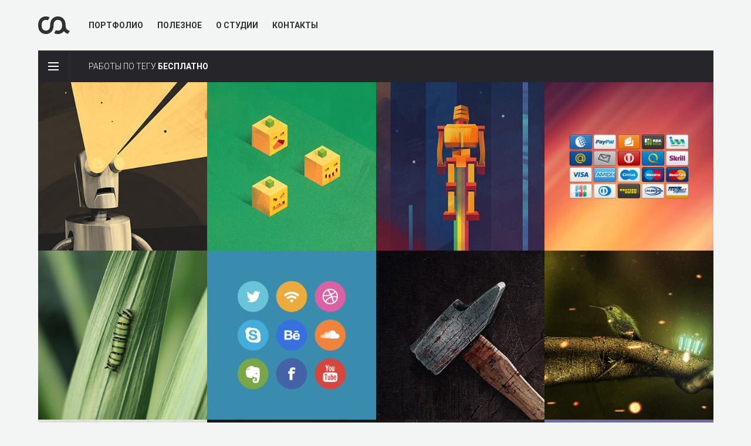

--- FILE ---
content_type: text/html; charset=utf-8
request_url: https://centroarts.com/store?tag=%D0%B1%D0%B5%D1%81%D0%BF%D0%BB%D0%B0%D1%82%D0%BD%D0%BE
body_size: 3007
content:
<!DOCTYPE html>
<html>
<head>
	<meta charset="utf-8" /><base href="/" /><title>Магазин - бесплатно - Centroarts</title><meta name="generator" content="Eleanor CMS 1" /><meta property="og:title" content="Магазин" /><meta property="og:site_name" content="Centroarts" /><meta name="description" content="Студия веб-дизайна Centroarts. Множество реализованных проектов. В том числе: шаблоны, иконки, интерфейсы, различные дизайн элементы." />
<meta property="og:description" content="Студия веб-дизайна Centroarts. Множество реализованных проектов. В том числе: шаблоны, иконки, интерфейсы, различные дизайн элементы." /><link rel="search" type="application/opensearchdescription+xml" title="Centroarts" href="/xml.php?direct=google-search" /><meta property="og:url" content="https://centroarts.com/store?tag=бесплатно" />	<meta name="author" content="Centroarts.com">

	<meta name="HandheldFriendly" content="true">
	<meta name="format-detection" content="telephone=no">
	
	<meta name="viewport" content="initial-scale=1.0, maximum-scale=5.0, width=device-width">
	<meta name="apple-mobile-web-app-capable" content="yes">
	<meta name="apple-mobile-web-app-status-bar-style" content="default">
	
	<meta name="google-site-verification" content="QeT_l55ERVPnnNWHTnHyhEvgJzfLxOyGDiemBJ9SbOM">
	<meta name="yandex-verification" content="18132131fda417e2" />
	<meta name="mailru-domain" content="1dgl7MSXHlVsIoSe" />

	<link rel="icon" type="image/png" sizes="16x16" href="/templates/centroarts/images/f16.png">
	<link rel="icon" type="image/png" sizes="32x32" href="/templates/centroarts/images/f32.png">
	<link rel="icon" type="image/png" sizes="64x64" href="/templates/centroarts/images/f64.png">

	<link rel="apple-touch-icon" href="/templates/centroarts/images/touch-icon-iphone.png">
	<link rel="apple-touch-icon" sizes="76x76" href="/templates/centroarts/images/touch-icon-ipad.png">
	<link rel="apple-touch-icon" sizes="120x120" href="/templates/centroarts/images/touch-icon-iphone-retina.png">
	<link rel="apple-touch-icon" sizes="152x152" href="/templates/centroarts/images/touch-icon-ipad-retina.png">

	<link rel="stylesheet" href="/templates/centroarts/style.css" type="text/css">


</head>
<body>
	<div class="page">
		<header id="header">
			<div class="header">
				<button id="mobile_menu_btn" class="menu_toggle">
					<i></i>
				</button>
								<a class="logo" href="" title="Студия веб-дизайна Centroarts"><b class="icon">Студия веб-дизайна Centroarts</b></a>
								<div class="menu_head">
					<nav class="menu">
						<a href="/works">Портфолио</a>
						<a href="/store">Полезное</a>
						<a href="/about">О студии</a>
						<a href="/contacts">Контакты</a>
					</nav>
				</div>
			</div>
		</header>
				<div class="container">
			<div class="works_bar">
				<button id="works_bar_toggle" class="menu_toggle" title="Выбрать категорию"><i></i></button>
							<div class="works_bar_title">Работы по тегу <h1>бесплатно</h1></div>
				<div class="works_menu_pane">
					<div class="works_menu_list">
						<nav class="works_menu_c" title="Категории">
							<a href="/store" title="Все">Все</a>
							<a href="/store/ui">Интерфейсы</a><a href="/store/wallpapers">Обои</a><a href="/store/icons">Иконки</a><a href="/store/mockups">Макеты</a>
						</nav>
						<nav class="works_menu_y" title="По годам">
							<a href="/store?year=2014-2015">2015–2014</a>
<a href="/store?year=2012-2013">2013–2012</a>
						</nav>
					</div>
				</div>
			</div>
			<div id="works" class="works">
								<div class="teaser">
					<a href="/store/wallpapers/dream_wallpaper">
						<img src="/uploads/ca/previews/centroarts-300.jpg" alt="Мечтаем..." />
						<div class="teaser_info">
							<div class="teaser_info-in">
								<div class="title">Мечтаем...</div>
								<div class="text">Обои</div>
							</div>
						</div>
						<div class="teaser_over"></div>
					</a>
				</div>				<div class="teaser">
					<a href="/store/wallpapers/helloween2015">
						<img src="/uploads/ca/previews/centroarts-295.jpg" alt="Хэллоуин 2015" />
						<div class="teaser_info">
							<div class="teaser_info-in">
								<div class="title">Хэллоуин 2015</div>
								<div class="text">Обои</div>
							</div>
						</div>
						<div class="teaser_over"></div>
					</a>
				</div>				<div class="teaser">
					<a href="/store/wallpapers/wallpaper_start">
						<img src="/uploads/ca/previews/centroarts-269.jpg" alt="Обои" />
						<div class="teaser_info">
							<div class="teaser_info-in">
								<div class="title">Обои</div>
								<div class="text">Новый запуск</div>
							</div>
						</div>
						<div class="teaser_over"></div>
					</a>
				</div>				<div class="teaser">
					<a href="/store/icons/payment-icons-png">
						<img src="/uploads/ca/previews/centroarts-207.jpg" alt="Иконки PNG" />
						<div class="teaser_info">
							<div class="teaser_info-in">
								<div class="title">Иконки PNG</div>
								<div class="text">Платежные системы</div>
							</div>
						</div>
						<div class="teaser_over"></div>
					</a>
				</div>				<div class="teaser">
					<a href="/store/wallpapers/july2012_wallpaper">
						<img src="/uploads/ca/previews/centroarts-204.jpg" alt="Обои" />
						<div class="teaser_info">
							<div class="teaser_info-in">
								<div class="title">Обои</div>
								<div class="text">Летняя тема</div>
							</div>
						</div>
						<div class="teaser_over"></div>
					</a>
				</div>				<div class="teaser">
					<a href="/store/icons/socialicons-psd">
						<img src="/uploads/ca/previews/centroarts-203.png" alt="Иконки PSD" />
						<div class="teaser_info">
							<div class="teaser_info-in">
								<div class="title">Иконки PSD</div>
								<div class="text">12 социальных сервисов</div>
							</div>
						</div>
						<div class="teaser_over"></div>
					</a>
				</div>				<div class="teaser">
					<a href="/store/wallpapers/wallpapers-may">
						<img src="/uploads/ca/previews/centroarts-199.jpg" alt="Обои" />
						<div class="teaser_info">
							<div class="teaser_info-in">
								<div class="title">Обои</div>
								<div class="text">Труд! Май!</div>
							</div>
						</div>
						<div class="teaser_over"></div>
					</a>
				</div>				<div class="teaser">
					<a href="/store/wallpapers/march2012_wallpaper">
						<img src="/uploads/ca/previews/centroarts-182.jpg" alt="Обои" />
						<div class="teaser_info">
							<div class="teaser_info-in">
								<div class="title">Обои</div>
								<div class="text">Мартовская тема</div>
							</div>
						</div>
						<div class="teaser_over"></div>
					</a>
				</div>				<div class="teaser">
					<a href="/store/mockups/iphone4s_psd">
						<img src="/uploads/ca/previews/centroarts-180.jpg" alt="PSD" />
						<div class="teaser_info">
							<div class="teaser_info-in">
								<div class="title">PSD</div>
								<div class="text">Реалистичный iPhone 4S</div>
							</div>
						</div>
						<div class="teaser_over"></div>
					</a>
				</div>				<div class="teaser">
					<a href="/store/ui/radian_progress_psd">
						<img src="/uploads/ca/previews/centroarts-179.jpg" alt="UI PSD" />
						<div class="teaser_info">
							<div class="teaser_info-in">
								<div class="title">UI PSD</div>
								<div class="text">Круглый прогресс</div>
							</div>
						</div>
						<div class="teaser_over"></div>
					</a>
				</div>				<div class="teaser">
					<a href="/store/wallpapers/feb2014_wallpaper">
						<img src="/uploads/ca/previews/centroarts-178.jpg" alt="Обои" />
						<div class="teaser_info">
							<div class="teaser_info-in">
								<div class="title">Обои</div>
								<div class="text">День всех влюбленных</div>
							</div>
						</div>
						<div class="teaser_over"></div>
					</a>
				</div>				<div class="teaser">
					<a href="/store/ui/userlist-ui-psd">
						<img src="/uploads/ca/previews/centroarts-153.jpg" alt="UI PSD" />
						<div class="teaser_info">
							<div class="teaser_info-in">
								<div class="title">UI PSD</div>
								<div class="text">Список пользователей</div>
							</div>
						</div>
						<div class="teaser_over"></div>
					</a>
				</div>				<div class="teaser">
					<a href="/store/ui/circleplayer-ui-psd">
						<img src="/uploads/ca/previews/centroarts-152.jpg" alt="UI PSD" />
						<div class="teaser_info">
							<div class="teaser_info-in">
								<div class="title">UI PSD</div>
								<div class="text">Круглый аудиоплеер</div>
							</div>
						</div>
						<div class="teaser_over"></div>
					</a>
				</div>				<div class="teaser">
					<a href="/store/ui/texteditor-ui-psd">
						<img src="/uploads/ca/previews/centroarts-144.jpg" alt="UI PSD" />
						<div class="teaser_info">
							<div class="teaser_info-in">
								<div class="title">UI PSD</div>
								<div class="text">Текстовый редактор</div>
							</div>
						</div>
						<div class="teaser_over"></div>
					</a>
				</div>				<div class="teaser">
					<a href="/store/ui/slider-ui-psd">
						<img src="/uploads/ca/previews/centroarts-65.jpg" alt="UI PSD" />
						<div class="teaser_info">
							<div class="teaser_info-in">
								<div class="title">UI PSD</div>
								<div class="text">Горизонтальный слайдер</div>
							</div>
						</div>
						<div class="teaser_over"></div>
					</a>
				</div>				<div class="teaser">
					<a href="/store/ui/videoplayer-ui-psd">
						<img src="/uploads/ca/previews/centroarts-133.jpg" alt="PSD" />
						<div class="teaser_info">
							<div class="teaser_info-in">
								<div class="title">PSD</div>
								<div class="text">Интерфейс видеоплеера</div>
							</div>
						</div>
						<div class="teaser_over"></div>
					</a>
				</div>
			</div>
		</div>
				<footer id="footer">
			<div class="copyright">© 2007–2026 <a href="">CENTROARTS</a></div>
			<div class="foot_mail">
				<a class="mail" href="mailto:sale@centroarts.com">sale@centroarts.com</a>
			</div>
			<a class="eleanor" href="https://eleanor-cms.ru" target="blank" rel="nofollow"><span class="icon">Powered by Eleanor CMS</span></a>
		</footer>
	</div>
		<!-- Yandex.Metrika counter --> <script type="text/javascript" > (function(m,e,t,r,i,k,a){m[i]=m[i]||function(){(m[i].a=m[i].a||[]).push(arguments)}; m[i].l=1*new Date();k=e.createElement(t),a=e.getElementsByTagName(t)[0],k.async=1,k.src=r,a.parentNode.insertBefore(k,a)}) (window, document, "script", "https://mc.yandex.ru/metrika/tag.js", "ym"); ym(7745974, "init", { clickmap:true, trackLinks:true, accurateTrackBounce:true }); </script> <noscript><div><img src="https://mc.yandex.ru/watch/7745974" style="position:absolute; left:-9999px;" alt="" /></div></noscript> <!-- /Yandex.Metrika counter -->
<!--

-->
<script src="/templates/centroarts/js/libs.js"></script><script src="/cache/f6a17149ceb748bdbc9fe95de3b89b79.js"></script><script src="/cache/7c0c48eef8175c0d9174d5737f5e0725.js"></script><script src="/cache/e8c3e980c2f2ee240b92534afa7baa15.js"></script></body>
</html>

--- FILE ---
content_type: text/css
request_url: https://centroarts.com/templates/centroarts/style.css
body_size: 10158
content:
/*
	Copyright: © Centroarts 2015
	URI: http://centroarts.com
*/

@import url(https://fonts.googleapis.com/css?family=Roboto:300,700,300italic,700italic&subset=cyrillic);

/* Reset */
html, body, div, span, applet, object, iframe, h1, h2, h3, h4, h5, h6, p, blockquote, pre, a, abbr, acronym, address, big, cite, code, del, dfn, em, img, ins, kbd, q, s, samp, small, strike, strong, sub, sup, tt, var, b, u, i, center, dl, dt, dd, ol, ul, li, fieldset, form, label, legend, table, caption, tbody, tfoot, thead, tr, th, td,article, aside, canvas, details, embed, figure, figcaption, footer, header, hgroup, menu, nav, output, ruby, section, summary, time, mark, audio, video { margin: 0; padding: 0; border: 0; font-size: 100%; font: inherit; vertical-align: baseline } article, aside, details, figcaption, figure, footer, header, hgroup, menu, nav, section { display: block } body { line-height: 1 } ol, ul { list-style: none } blockquote, q { quotes: none } blockquote:before, blockquote:after, q:before, q:after { content: ''; content: none } table { border-collapse: collapse; border-spacing: 0 }
article,aside,details,figcaption,figure,footer,header,hgroup,nav,section,summary { display: block; }

html { overflow-y: scroll; }
body { background-color: #f3f4f4; -webkit-tap-highlight-color: rgba(0,0,0,0); }
body, html { height: 100%; }

body, select, input, textarea, button { font: 300 14px/1.52 "Roboto", Arial, Helvetica, sans-serif; color: #313133; outline: none; }
body {
	-webkit-font-smoothing: subpixel-antialiased !important;
	-webkit-backface-visibility:	hidden;
	-moz-backface-visibility:		hidden;
	-ms-backface-visibility:		hidden;
}
@media screen and (-webkit-min-device-pixel-ratio:0) { 
	html { margin-left: 1px; }
}

a { outline: none; color: #158dd1; text-decoration: none; }
	a:hover { text-decoration: underline; }

	a img { border: 0 none; }
	a > img { vertical-align: bottom; }

h1,h2,h3,h4,h5 { margin: 1em 0 .3em 0; line-height: normal; font-weight: normal; text-rendering: optimizeLegibility; }
	h1 { font-size: 28px; }
	h2 { font-size: 22px; }
	h3 { font-size: 18px; }
	h4 { font-size: 16px; }
	h5 { font-size: 14px; }
	p { margin-bottom: 40px; }

	b, strong { font-weight: 800; }

	.clr { clear: both }
	.clrfix:after { clear: both; content: ""; display: block; height: 0; width: 0; visibility: hidden; }
	.hide { display: none; }
	.left { float: left; }
	.right { float: right; }

	ul { padding-left: 25px; list-style: disc outside; }
	ol { padding-left: 25px; list-style: decimal outside; }

/* Поля ввода */
.field {
	display: inline-block; height: 46px; line-height: 24px; padding: 8px 12px; vertical-align: middle; border-radius: 0;
	width: 200px; background: #fcfcfc; border: 3px solid #e6eaeb; transition: border 0.2s linear 0s;
	-moz-box-sizing: border-box; -webkit-box-sizing: border-box; box-sizing: border-box;
}
	.from-group { margin-bottom: 20px; }
	.from-group > label { display: block; opacity: .6; margin-bottom: .2em; }
	.from-group > .field { display: block; width: 100%; }
	.field:invalid { box-shadow: none; }

	textarea.field { height: auto; resize: vertical; resize: none; }
	.field:focus { border-color: #2a2b2f; }

	input::-moz-placeholder, textarea::-moz-placeholder, input::-webkit-input-placeholder, textarea::-webkit-input-placeholder { opacity: 0.6; }
	textarea { overflow: auto; vertical-align: top; resize: vertical; }
	input:focus { outline: none; }
	button[disabled], input[disabled] { cursor: default; }

	textarea, input[type="text"], input[type="email"] { -webkit-appearance: none; }

/* Кнопки */
.btn, .btn_load { text-transform: uppercase; font-weight: bold; padding: 8px 16px; height: 38px; line-height: 22px; display: inline-block; background-color: #2a2b2f; border-radius: 2px; border: 0 none; color: #fff; text-decoration: none !important; cursor: pointer;
		-moz-box-sizing: border-box; -webkit-box-sizing: border-box; box-sizing: border-box;
		transition: all .2s ease;
		-webkit-transition: all .2s ease;
	}
	a.btn, a.btn_load { line-height: 24px; }
	.btn:hover { opacity: .8; }
	.from-submit .btn, .btn_load { width: 100%; height: 62px; padding: 14px 20px; }
	.btn_load .icon { display: block; margin: 1px auto 0 auto; width: 32px; height: 32px; background-position: -176px -219px;
		-webkit-animation: sun .7s linear infinite;
		animation: sun .7s linear infinite;
	}

	.btn_border { padding: 7px 16px; border: 1px solid #e2e2e2; color: inherit; background-color: #fff; }
	.btn_border:hover { border-color: #c3c3c3; opacity: 1; }

/* Эффекты */
.fade { opacity: 0; -webkit-transition: opacity 0.15s linear; transition: opacity 0.15s linear; }
	.fade.in { opacity: 1; }

	.collapse { display: none; }
	.collapse.in { display: block; }
	.collapsing { position: relative; height: 0; overflow: hidden; -webkit-transition: height 0.35s ease; transition: height 0.35s ease; }

/* Иконки */
.icon, .ico:before, #ca_share .b-share .b-share-icon { border: 0 none; display: inline-block; vertical-align: middle; background-image: url(images/sprite.png);}
	.icon { text-align: left; overflow: hidden; text-indent: -9999px; white-space: nowrap; }
	.ico:before { content: ""; width: 14px; height: 14px; }

	.rbt_loader:after, .rbt_garmon:before, .rbt_garmon:after { display: block; content: ""; background-image: url(images/rbt_sprite.png); }

/* Retina */
@media only screen and (-webkit-min-device-pixel-ratio: 1.5), only screen and (-moz-min-device-pixel-ratio: 1.5), only screen and (-o-min-device-pixel-ratio: 3/2), only screen and (min-device-pixel-ratio: 1.5) {
	.icon, .ico:before, #ca_share .b-share .b-share-icon {
		background-image: url(images/sprite2x.png);
		-webkit-background-size: 410px auto;
		background-size: 410px auto;
	}
	.rbt_loader:after, .rbt_garmon:before, .rbt_garmon:after {
		background-image: url(images/rbt_sprite2x.png);
		-webkit-background-size: 558px auto;
		background-size: 558px auto;
	}
}

	/* Ya.Share */
	#ca_share { float: left; margin-right: 5%; }
	#ca_share .b-share { padding: 0 !important; }
	#ca_share .b-share__handle {
		width: 38px; height: 38px; margin-right: 8px; border-radius: 2px; border: 1px solid #e2e2e2; color: inherit; background-color: #fff;
		-moz-box-sizing: border-box; -webkit-box-sizing: border-box; box-sizing: border-box;
		transition: all .3s ease; -webkit-transition: all .3s ease;
	}
	#ca_share .b-share__handle:hover { border-color: #c3c3c3; }
		#ca_share .b-share .b-share-icon { width: 16px; height: 16px; margin: 5px auto 0 auto; float: none; display: block; }
		#ca_share .b-share-icon_facebook { background-position: -144px -187px; }
		#ca_share .b-share-icon_vkontakte { background-position: -160px -187px; }
		#ca_share .b-share-icon_twitter { background-position: -176px -187px; }
		#ca_share .b-share-icon_gplus { width: 22px !important; background-position: -192px -187px; }

		#ca_share .b-share .b-share__handle:hover .b-share-icon { opacity: 1; }

/* Layout */
.page { max-width: 1400px; height: 100%; padding: 0 5%; margin: 0 auto;
	transition: padding-top ease .6s;
	-webkit-transition: padding-top ease .6s;
}

/* --- Header --- */
#header { height: 28px; padding: 2.5% 0 2.5% 7.5%; font-weight: bold; text-transform: uppercase; position: relative; }
	#header a { color: #313133; text-decoration: none !important; }

/* Logo*/
.logo { position: absolute; left: 0; top: 50%; margin: -15px 0 0 0; }
	.logo .icon { margin: 0; width: 54px; height: 30px; background-position: 0 0; }

/* Menu */
.menu_head { display: inline; }
	.menu { float: left; margin-left: -12px; }
	.menu a { position: relative; float: left; padding: 5px 12px; height: 20px; line-height: 19px; }
	.menu a, .lang > a {
		-webkit-transition: opacity ease .2s; transition: opacity ease .2s; 
	}
	.menu a:hover, .lang > a:hover { opacity: .7; }
	.menu > a.active, .lang > a.active { opacity: .5; cursor: default; }
	.menu > a.active:after, .lang > a.active:after { display: none !important; }

	/* Mobile */
	#mobile_menu_btn { display: none; float: right; border: 0 none; background: none; }

/* Language */
.lang { float: right; margin: -1px -12px 0 0; white-space: nowrap; text-align: right; }
	.lang > a { padding: 5px 12px; height: 20px; line-height: 19px; float: left; }

/* --- Footer --- */
#footer { padding: 2.5% 0; line-height: 22px; height: 22px; }
	#footer:after { content: ""; clear: both; display: block; }
	#footer a { color: inherit; }
	.copyright, .foot_mail { display: inline; }
	.copyright { margin-right: 2%; }

	.eleanor { float: right; width: 20px; height: 20px; padding: 4px; margin-top: -5px; border: 2px solid #313133; border-radius: 16px; overflow: hidden; opacity: .3;
		-webkit-transition: all ease .3s;
		transition: all ease .3s;
	}
	.eleanor:hover { width: 96px; opacity: 1; border-color: #c9c9ca; }
	.eleanor .icon { display: block; width: 96px; height: 20px; background-position: -54px -18px; }

/* --- slider --- */
#main-slider { width: 100%; height: 0; padding-top: 62.5%; overflow: hidden; position: relative; }
.m-slider { left: 0; top: 0; width: 100%; height: 100%; position: absolute; overflow: hidden; color: #fff; list-style: none; padding: 0; margin: 0; }
	.ms-item { position: absolute; left: 0; top: 0; bottom: 0; right: 0; width: 100%; height: 100%; text-align: center; /*background-attachment: fixed;*/ background-repeat: no-repeat; background-position: 50% 50%;
		-webkit-background-size: cover;
		-moz-background-size: cover;
		-o-background-size: cover;
		background-size: cover;
		transition: all ease .8s;
		-webkit-transition: all ease .8s;
	}

	.csstransitions .ms-item { opacity: 0; visibility: hidden; }
	.csstransitions .ms-item.active { opacity: 1; visibility: visible; }

	.ms-item-text { position: absolute; bottom: 0; left: 0; margin: 0 0 7.5% 7.5%; text-align: left; letter-spacing: -0.022em; }
	.ms-item_row1 { font-size: 56px; line-height: 1.1em; }
	.ms-item_row2 { font-weight: 800; font-size: 68px; line-height: 1.1em; }
	.more { position: relative; font-size: 14px; font-weight: 800; padding: 13px 22px; margin-top: 16%; height: 46px; line-height: 20px; border-radius: 2px; overflow: hidden; text-transform: uppercase; text-decoration: none !important; background: #fff; display: inline-block; vertical-align: top; color: #313133;
		-moz-box-sizing: border-box; -webkit-box-sizing: border-box; box-sizing: border-box;
		transition: padding-left ease .6s;
		-webkit-transition: padding-left ease .6s;
	}
	.more:hover { padding-left: 50px; }
	.more.ico:before { width: 18px; height: 14px; background-position: -190px -67px; position: absolute; left: 0; top: 50%; margin-top: -7px; opacity: 0; visibility: hidden;
		transition: all ease .3s;
		-webkit-transition: all ease .3s;
	}
	.more.ico:hover:before { left: 22px; opacity: 1; visibility: visible; }

	/* Slide Select */
	.m-select { position: absolute; z-index: 30; top: 0; left: 7.5%; margin: 7.5% 0 0 -5px; padding: 0; }
	.m-select li { display: inline-block; width: 28px; height: 28px; margin-left: -0.2em; white-space: nowrap; overflow: hidden; text-indent: -9999px; cursor: pointer; position: relative; }
	.m-select li:after { content: ""; position: absolute; left: 50%; top: 50%; margin: -5px 0 0 -5px; width: 6px; height: 6px; border: 2px solid #fff; border-radius: 50%;
		transition: all ease .2s;
		-webkit-transition: all ease .2s;
	}
	.m-select li:hover:after { width: 12px; height: 12px; margin: -8px 0 0 -8px; }
	.m-select li.active { cursor: default; position: relative; }
	.m-select li.active:after { background-color: #fff; margin: -5px 0 0 -5px; width: 6px; height: 6px; border: 2px solid #fff; }

	/* DarkStyle */
	.dark-style .more { color: #fff; background-color: #313133; }
	.dark-style .more.ico:before { background-position: -190px -81px; }
	.dark-style .m-select li.active:after { background-color: #313133; }
	.dark-style .m-select li:after { border-color: #313133; }
	.dark-style .m-slider { color: #313133; }

/* Работы на главной */
#fav-works > .teaser:last-child { display: none; }

/* Общие стили страниц */
.pagebody { background-color: #fff; }
	.pad { padding: 7.5%; }
	.heading { font-size: 34px; margin: -0.2em 0 .5em 0; }
	.text { font-size: 1.15em; }
	.grid_1_2 { float: left; width: 46%; margin-right: 8%; }
	.grid_last { margin-right: 0; }

/* Меню в Работах */
.works_bar { position: relative; width: 100%; color: #cdcdcd; background-color: #26262a; color: #fff; height: 54px; overflow-y: hidden; overflow-x: auto; }
	.works_bar:after { clear: both; display: block; content: ""; }
	.works_bar_title { margin: 0; padding: 16px 0 16px 7.5%; height: 22px; line-height: 22px; font-size: 1em; text-transform: uppercase; }
	.works_bar_title, .works_menu_pane, .menu_toggle {
		transition: all ease .3s;
		-webkit-transition: all ease .3s;
	}
	.works_bar_title * { display: inline; font-size: inherit; font-weight: bold; }

	#works_bar_toggle { position: absolute; left: 0; top: 0; border: 0 solid #303035; border-right-width: 1px; background: none; }
	.menu_toggle { cursor: pointer; position: relative; width: 54px; height: 54px; }
		.menu_toggle * { display: block; cursor: pointer; }
		.menu_toggle i { position: absolute; top: 50%; left: 50%; margin: -1px 0 0 -9px; }
		#works_bar_toggle i, #works_bar_toggle i:before, #works_bar_toggle i:after { background-color: #fff; }
		.menu_toggle i, .menu_toggle i:before, .menu_toggle i:after { display: block; width: 18px; height: 2px; background-color: #26262a;
			transition: all ease .4s;
			-webkit-transition: all ease .4s;
		}
		.menu_toggle i:before, .menu_toggle i:after { content: ""; position: absolute; left: 0; }
		.menu_toggle i:before { top: 0; margin-top: -6px; }
		.menu_toggle i:after { top: 100%; margin-top: 4px; }

		.menu_toggle:hover i { margin-left: -15px; }
		.menu_toggle:hover i:before, .menu_toggle:hover i:after { margin-left: 6px; opacity: .6; }

		.works_menu_open #works_bar_toggle, .mobile_menu_open #mobile_menu_btn { z-index: 2; }
		.works_menu_open .works_bar_all { width: 0; opacity: 0; visibility: hidden; }
		.works_menu_open #works_bar_toggle i, .mobile_menu_open #mobile_menu_btn i { margin-left: -9px !important; background: rgba(0,0,0,0) !important; }
		.works_menu_open #works_bar_toggle i:before, .works_menu_open #works_bar_toggle i:after,
		.mobile_menu_open #mobile_menu_btn i:before, .mobile_menu_open #mobile_menu_btn i:after { top: 0; margin: 0; }
		.works_menu_open #works_bar_toggle i:before, .mobile_menu_open #mobile_menu_btn i:before {
			-moz-transform: rotate(45deg);
			-ms-transform: rotate(45deg);
			-webkit-transform: rotate(45deg);
			-o-transform: rotate(45deg);
			transform: rotate(45deg);
		}
		.works_menu_open #works_bar_toggle i:after, .mobile_menu_open #mobile_menu_btn i:after {
			-moz-transform: rotate(-45deg);
			-ms-transform: rotate(-45deg);
			-webkit-transform: rotate(-45deg);
			-o-transform: rotate(-45deg);
			transform: rotate(-45deg);
		}
	

	/* Панель меню в работах */
	.works_menu_pane { height: 54px; margin-left: 7.5%; }
		.works_menu_open .works_bar_title { margin-top: -54px; }

		.works_menu_list { margin-left: -10px; }
		.works_menu_list > nav, .works_menu_list, .works_menu_list > nav > a { float: left; }
		.works_menu_list > nav > a { line-height: 22px; padding: 16px 10px; text-decoration: none; color: #fff; opacity: .6; }
		.works_menu_list > nav > a.active, .works_menu_list > nav > a:hover { opacity: 1; }

		.works_menu_c { font-weight: bold; }
		.works_menu_y { margin-left: 1.4em; }

/* --- Работы --- */
.works.nav_active { margin-top: 40px; }
.works { background-color: #fff; position: relative; z-index: 2;
	transition: padding-bottom ease .2s;
	-webkit-transition: padding-bottom ease .2s;
}

/* Подгрузка работ */
.works_loadmore { padding-bottom: 80px; }
	.loading-spinner { display: none; position: absolute; left: 0; bottom: 0; width: 100%; height: 80px; overflow: hidden; text-align: center;
		transition: all ease .2s;
		-webkit-transition: all ease .2s;
	}
	.loading-spinner > .icon { opacity: 0; visibility: hidden; display: block; margin: 40px auto 0 auto; width: 32px; height: 32px; background-position: -144px -219px;
		transition: all ease .2s;
		-webkit-transition: all ease .2s;
		-webkit-animation: sun .7s linear infinite;
		animation: sun .7s linear infinite;
	}
	.works_loadmore .loading-spinner { display: block; }
	.works_loadmore .loading-spinner > .icon { opacity: 1; visibility: visible; margin: 24px auto 0 auto; }
	@-webkit-keyframes sun {
		from { -webkit-transform: rotate(0deg); }
		to { -webkit-transform: rotate(360deg); }
	}
	@keyframes sun {
		from { transform: rotate(0deg); }
		to { transform: rotate(360deg); }
	}

/* Основной Загрузчик */
.load { overflow: hidden; }
.load .page { padding-top: 20%; }
.load .ca_load_overlay { z-index: 9999; opacity: 1; visibility: visible; }
.ca_load_overlay {
		overflow: hidden; z-index: -9999;
		position: fixed; left: 0; top: 0;
		width: 100%; background-color: #fff;
		margin-top: -100%; height: 0;
		transition: all ease 1.2s;
		-webkit-transition: all ease 1.2s;
	}
	
	.ca_load { opacity: 0; position: absolute; left: 50%; top: 50%; width: 203px; height: 99px; margin: -50px 0 0 -102px;
		transition: all ease .6s .1s;
		-webkit-transition: all ease .6s .1s;
	}
	.load .ca_load { opacity: 1; }
	.path {
		animation: dash 4s infinite;
		-webkit-animation: dash 4s infinite;
	}
	@keyframes dash { 50% { stroke-dashoffset: 0; } }
	@-webkit-keyframes dash { 50% { stroke-dashoffset: 0; } }

	.load .ca_load_overlay {
		margin-top: 0; height: 100%;
	}

	.ca_loader { display: none; }
	.no-smil .ca_load svg { display: none; }
	.no-smil .ca_loader { display: block; }

	.ca_loader { background: #e8e8e8; width: 180px; height: 8px; overflow: hidden; margin: 46px auto 0 auto; }
	.ca_loader:before, .ca_loader:after {
		-webkit-animation: load1 1.5s infinite ease-in-out;
		animation: load1 1.5s infinite ease-in-out;
	}
	.ca_loader:before,
	.ca_loader:after { background-color: #1f1f1f; position: absolute; top: 0; content: ''; width: 40%; height: 8px; }
	.ca_loader:before { background-color: #7d7d7d; -webkit-animation-delay: -0.32s; animation-delay: -0.32s; }
	.ca_loader {
		position: relative;
		-webkit-transform: translateZ(0);
		transform: translateZ(0);
		-webkit-animation-delay: -0.16s;
		animation-delay: -0.16s;
	}
	@-webkit-keyframes load1 {
		0%,
		80%,
		100% {
			margin-left: -20%;
		}
		40% {
			margin-left: 80%;
			width: 60%;
		}
	}
	@keyframes load1 {
		0%,
		80%,
		100% {
			margin-left: -20%;
		}
		40% {
			margin-left: 80%;
			width: 60%;
		}
	}

	.ca_load_overlay.__rbt .ca_load { width: 120px; height: 137px; margin: -69px 0 0 -60px; }
	.rbt_loader { position: relative; text-align: center; }
	.rbt_loader:after { background-position: 0 0; margin: 0 auto; width: 98px; height: 137px; }
		.bot1 .rbt_loader:after { background-position: 0 0; }
		.bot2 .rbt_loader:after { background-position: -98px 0; }
		.bot3 .rbt_loader:after { background-position: -196px 0; }
		.bot4 .rbt_loader:after { background-position: -294px 0; }
		.bot5 .rbt_loader:after { background-position: -392px 0; }
		.bot6 .rbt_loader:after { background-position: 0 -137px; }
		.bot7 .rbt_loader:after { background-position: -98px -137px; }
		.bot8 .rbt_loader:after { background-position: -196px -137px; }
		.bot9 .rbt_loader:after { background-position: -294px -137px; }
		.bot10 .rbt_loader:after { background-position: -392px -137px; }
		.rbt_garmon { position: absolute; top: 0; left: 50%; height: 42px; width: 52px; padding: 0 34px; margin: 49px 0 0 -60px;
			-webkit-animation: garmon .7s ease infinite;
			animation: garmon .7s ease infinite;
		}
		@-webkit-keyframes garmon {
			0% { margin-left: -60px; width: 52px; }
			50% { margin-left: -43px; width: 18px; }
			100% { margin-left: -60px; width: 52px; }
		}
		@keyframes garmon {
			0% { margin-left: -60px; width: 52px; }
			50% { margin-left: -43px; width: 18px; }
			100% { margin-left: -60px; width: 52px; }
		}
		.rbt_garmon:before, .rbt_garmon:after { width: 34px; height: 42px; position: absolute; top: 0; }
		.rbt_garmon:before { right: 0; background-position: -524px 0; }
		.rbt_garmon:after { left: 0; background-position: -490px 0; }

		.garmon { margin-left: -2px; }
		.garmon > i { float: left; width: 20%; height: 42px; }
		.garmon > i:first-child:after { display: none; }
		.garmon > i:after { content: ""; display: block; height: 38px; width: 2px; margin-top: 2px; background-color: #313133; }


.works:after { clear: both; display: block; content: ""; }
	.fav-works-col, .fav-work-big { float: left; width: 50%; }
	.fav-works-col .teaser { width: 50%; padding-bottom: 50%; }
	.fav-work-big .teaser { width: 100%; padding-bottom: 100%; }

	.teaser { width: 25%; height: 0; padding-bottom: 25%; float: left; position: relative; overflow: hidden; text-align: center; }
	.teaser > a, .teaser > .teaser_in { position: absolute; top: 0; left: 0; width: 100%; height: 100%; color: #fff; }
	.teaser > a * { cursor: pointer; }
	.teaser > a > img, .teaser > .teaser_in > img { display: block; width: 100%; position: absolute; top: 50%; margin-top: -50%; }
	.teaser_over { position: absolute; left: 0; top: 0; width: 100%; height: 100%; z-index: 1; background-color: #000; opacity: 0; visibility: hidden;
		transition: all ease .5s;
		-webkit-transition: all ease .5s;
	}
	
	.teaser_info { position: absolute; top: 90%; left: 10%; width: 80%; height: 140px; z-index: 2; margin-top: -70px; display: table; opacity: 0; visibility: hidden;
		transition: all ease .6s;
		-webkit-transition: all ease .6s;
	}
	.teaser_info-in { display: table-cell; vertical-align: middle; }
	.teaser_info .title { font-size: 26px; display: block; margin: 0 20px; opacity: 0;
		transition: opacity .6s ease .1s;
		-webkit-transition: opacity .6s ease .1s;
	}
	.teaser_info .text { display: block; margin: 0 20px; opacity: 0;
		transition: opacity .7s ease .4s;
		-webkit-transition: opacity .7s ease .4s;
	}

	.teaser > a:hover .teaser_over { opacity: .8; visibility: visible; }
	.teaser > a:hover .teaser_info { opacity: 1; visibility: visible; top: 50%; }
	.teaser > a:hover .teaser_info .title, .teaser > a:hover .teaser_info .text { opacity: 1; }

	.teaser-more > a { color: inherit; background-color: #fff; }
	.teaser-more .teaser_info { top: 50%; opacity: 1; visibility: visible; }
	.teaser-more .teaser_info .title { opacity: 1; font-size: 42px; margin-bottom: 20px; }
	.teaser-more > a:hover { background-color: #444; color: #fff; }
	.teaser-more > a:hover .btn { border-color: #fff; }
	.teaser-more > a .btn, .teaser-more > a {
		transition: all .5s ease .1s;
		-webkit-transition: all .5s ease .1s;
	}

/* --- О нас --- */
.head_about { position: relative; overflow: hidden;
	background-color: #828e99;
	background: -webkit-linear-gradient(left, #828e99 0%, #aab3bc 100%); 
	background: -moz-linear-gradient(left, #828e99 0%, #aab3bc 100%); 
	background: -ms-linear-gradient(left, #828e99 0%, #aab3bc 100%); 
	background: -o-linear-gradient(left, #828e99 0%, #aab3bc 100%);
	background: linear-gradient(left, #828e99 0%, #aab3bc 100%);
}
	.head_about > img { position: absolute; right: 0; top: 50%; margin: -40% -22% 0 0; width: 68%; }
	.head_about .cont { position: relative; z-index: 1; width: 50%; color: #fff; }
	.head_about .cont a { color: inherit; }
	.head_about .cont .title { font-size: 34px; line-height: 1.35em; margin: 0 0 .6em 0; }
	.head_about .cont .text { font-size: 20px; }
	.head_about .cont .text_copy { opacity: .6; margin: 2em 0 0 0; }

	/* Услуги */
	.row_cat { background-color: #fff; display: table; }
	.row_cat_info, .row_cat_works { width: 50%; display: table-cell; vertical-align: top; position: relative; }
	.row_cat_info { vertical-align: middle; }
	.row_cat_works .teaser { width: 33.33333333333333%; height: 0; padding-bottom: 33.33333333333333%; float: left; position: relative; overflow: hidden; text-align: center; }
	.row_cat_works .overlay { position: absolute; left: 0; top: 0; bottom: 0; width: 100%; opacity: 0; visibility: hidden;
		transition: all .6s ease;
		-webkit-transition: all .6s ease;
	}
	.row_cat_works .overlay:after { content: ""; background-color: #95a0aa; display: block; width: 100%; height: 100%; opacity: 0.8; }
	.row_cat_works .overlay .icon { position: absolute; left: 50%; top: 50%; z-index: 1; margin: 53px 0 0 -32px; width: 62px; height: 106px; background-position: 0 -187px; 
		transition: all .3s ease;
		-webkit-transition: all .3s ease;
	}
	
	.row_cat_info > .cont { padding: 16%; }
	.row_cat_info > .cont > .title { font-size: 32px; margin: 0; letter-spacing: -.04em; line-height: 1em; margin-bottom: .8em; }
	.row_cat_info > .cont > .title > span { color: #8b8c90; font-size: 32px; }
	.row_cat_info > .cont > .title > * { font-weight: bold; display: block; }
	.row_cat_info > .cont > .text { margin: 0; font-size: 1.15em; }

	.row_cat_works:hover .overlay { opacity: 1; visibility: visible; }
	.row_cat_works:hover .overlay .icon { opacity: 1; visibility: visible; margin-top: -53px; }
	#row_cat_thm .row_cat_works .overlay:after { background-color: #fcbf4b; }
	#row_cat_ui .row_cat_works .overlay:after { background-color: #e04a54; }
	#row_cat_bb .row_cat_works .overlay:after { background-color: #d35d8a; }
	#row_cat_gui .row_cat_works .overlay:after { background-color: #5bc4d4; }

	@media (max-width: 1423px) {
		.row_cat_works .teaser { width: 50%; height: 0; padding-bottom: 50%; }
		.row_cat_works_in { width: 100%; padding-top: 100%; overflow: hidden; position: relative; }
		.row_cat_works_in_box { position: absolute; left: 0; top: 0; width: 100%; height: 100%; overflow: hidden; }
		.row_cat_info > .cont > .title > span { font-size: 30px; }
	}

/* --- Контакты --- */
.contacts { border-bottom: 1px solid #e1e1e1; }

	/* Телефон и e-mail */
	.big_contacts { list-style: none; margin: 14% 0 0 0; padding: 0; font-size: 50px; font-weight: bold; letter-spacing: -0.02em; }
	.big_contacts a { color: inherit; text-decoration: none !important; }
	.telegram { position: relative; font-size: 32px; white-space: nowrap; }
	.telegram a::after { content: ""; position: absolute; left: 0; top: 0; bottom: 0; width: 100%; }
	@media (max-width: 1235px) {
		.big_contacts { font-size: 40px; }
		.telegram { font-size: 24px; }
	}
	@media (max-width: 1120px) {
		.big_contacts { margin: 10% 0 0 0; }
	}

	.faq_list { list-style: none; padding: 0; margin-bottom: 0; }
	.faq_list li > h5 { font-size: 18px; font-weight: bold; margin: 0 0 .8em 0; }
	.faq_list li:last-child > .text { margin-bottom: 0; }

	/* Мы в соц.сетях */
	.ca_social { display: block; cursor: default; margin-top: 2em; }
	.ca_social:after { content: ""; clear: both; display: block; }
	.ca_social a { margin-right: 4px; width: 18px; height: 18px; padding: 12px; float: left; border-radius: 2px; background-color: #f4f4f5; }
	.ca_social a:hover { background-color: #313133; }

	.ca_social a > .icon { display: block; width: 18px; height: 18px; }

	.ca_db .icon { background-position: -70px 0; }
	.ca_tw .icon { background-position: -88px 0; }
	.ca_vk .icon { background-position: -106px 0; }
	.ca_fb .icon { background-position: -124px 0; }
	.ca_in .icon { background-position: -142px 0; }
	.ca_db:hover .icon { background-position: -70px -251px; }
	.ca_tw:hover .icon { background-position: -88px -251px; }
	.ca_vk:hover .icon { background-position: -106px -251px; }
	.ca_fb:hover .icon { background-position: -124px -251px; }
	.ca_in:hover .icon { background-position: -142px -251px; }

/* Сообщение об отправке */
.fb_send { overflow: hidden; }
.fb_send .page { padding-top: 20%; }
.fb_send .feedback_msg { z-index: 9999; opacity: 1; visibility: visible; margin-top: 0; height: 100%; }
.feedback_msg {
	transition: all ease .6s;
	-webkit-transition: all ease .6s;
}
.feedback_msg { color: #fff; z-index: -9999; position: fixed; left: 0; top: 0; width: 100%; height: 0; margin-top: -100%; overflow: hidden; }
	.feedback_msg:after { z-index: -1; content: ""; display: block; position: absolute; left: 0; top: 0; width: 100%; height: 100%; background-color: #df722a; }
	.feedback_msg_statusok:after { background-color: #2cbc7a; }
	.feedback_msg a { color: #fff; }

	.feedback_msg_statusok .feedback_msg_bad, .feedback_msg_good { display: none; }
	.feedback_msg_statusok .feedback_msg_anim, .feedback_msg_statusok .feedback_msg_good { display: block; } 

	.feedback_msg .close { cursor: pointer; position: absolute; right: 0; top: 0; border: 0 none; background: none; width: 88px; height: 88px; margin: 2%; }
	.feedback_msg .close:hover { opacity: .8; }
	.feedback_msg .close > .icon { width: 48px; height: 48px; background-position: -160px 0; }

	.feedback_msg_wrp { display: table; position: absolute; left: 50%; top: 0; width: 60%; height: 100%; margin-left: -30%; }
	.feedback_msg_wrpin { display: table-cell; vertical-align: middle; text-align: center; }
	.feedback_msg_wrpin b { display: block; font-size: 68px; letter-spacing: -0.02em; max-width: 500px; margin: 0 auto; }
	.feedback_msg_wrpin p { display: block; font-size: 22px; max-width: 500px; margin: 0 auto; }

	.fb_load .feedback_msg_good, .fb_send .feedback_msg_good {
		transition: all .8s ease-in-out 1.4s;
		-webkit-transition: all .8s ease-in-out 1.4s;
	}
	.fb_load .feedback_msg_anim:after, .fb_send .feedback_msg_anim:after {
		transition: all .3s ease-in-out 1.3s;
		-webkit-transition: all .3s ease-in-out 1.3s;
	}
	.fb_load .feedback_msg_anim > .icon, .fb_send .feedback_msg_anim > .icon {
		transition: all 1s ease-in-out .6s, opacity .5s ease-in-out .2s;
		-webkit-transition: all 1s ease-in-out .6s, opacity .5s ease-in-out .2s;
	}

	.feedback_msg_good { opacity: 0; visibility: hidden; margin-top: 20%; }

	.feedback_msg_anim { display: none; width: 194px; height: 284px; position: absolute; left: 50%; top: 50%; margin: -276px 0 0 -97px; overflow: hidden; }
	.feedback_msg_anim:after { content: ""; position: absolute; left: 0; bottom: 0; background-color: #fff; height: 8px; width: 100%; opacity: 1; }
	.feedback_msg_anim > .icon { position: absolute; left: 50%; top: 0; margin: 0 0 0 -42px; width: 84px; height: 192px; opacity: 0; background-position: -326px 0; }

	.fb_send .feedback_msg_anim > .icon { margin-top: 284px; opacity: 1; }
	.fb_send .feedback_msg_anim:after { width: 0; left: 50%; }
	.fb_send .feedback_msg_good { opacity: 1; visibility: visible; margin-top: 0; }

	/* Заголовок между блоками */
	.sep_title { font-size: 22px; height: 28px; line-height: 28px; padding: 2.5% 7.5%; margin: 0; font-weight: bold; text-transform: uppercase; text-align: left; position: relative; }
	
	@media (max-width: 1060px) {
		.sep_title { font-size: 18px; }
	}

	.sep_title .icon { opacity: .3; margin: -2px 15px 0 0; }
		@media screen and (min-width: 768px) {
			.sep_title .icon { position: absolute; left: 0; top: 50%; margin: -16px 0 0 0; opacity: .3; }
		}
		.i_rel { width: 33px; height: 31px; background-position: -208px -67px; }
		.i_viewed { width: 32px; height: 32px; background-position: -208px -35px; }

/* Просмотр работы */
.work_content { background-color: #fff; overflow: hidden; width: 100%; }
	.work_dark { background-color: #1a1a1a; }
	.work_dark .work_media { color: #fff; }
	
	.work_title { padding: 7.5% 26% 7.5% 7.5%; position: relative; z-index: 1; }
	.work_title > .title { margin: -0.2em 0 0 0; font-size: 34px; }
	.work_title:after { content: ""; display: block; clear: both; }
	.work_dark .work_title { color: #fff; }

	.prev_next { margin: 7.5% -15px 0 0; position: absolute; right: 7.5%; top: 0; }
	.prev_next > a { float: left; width: 71px; height: 54px; text-indent: -9999px; position: relative; overflow: hidden; white-space: nowrap; }
	.prev_next > a.ico:before { width: 38px; height: 32px; position: absolute; left: 0; top: 0; margin: 11px 0 0 15px; opacity: 0.6;
		transition: all .3s ease;
		-webkit-transition: all .3s ease;
	}
	.prev:before { background-position: -62px -219px; }
	.next:before { background-position: -106px -219px; }
	.work_dark .prev:before { background-position: -62px -187px; }
	.work_dark .next:before { background-position: -106px -187px; }

	.prev_next > a.prev:hover:before { margin-left: 5px; opacity: 1; }
	.prev_next > a.next:hover:before { margin-left: 25px; opacity: 1; }

	/* Хлебные крошки */
	.breadcrumbs { margin-top: .3em; }
	.breadcrumbs > .item { display: inline; }
	.breadcrumbs > .item a { color: inherit; }
	.breadcrumbs > .item span { opacity: .6; }
	.breadcrumbs > .item:before { content: "/"; opacity: .4; margin: 0 .5em 0 .2em; }
	.breadcrumbs > .item:first-child:before { display: none; }

	/* Изображения работы */
	.work_bg { background-position: 50% 0; background-repeat: repeat-x;
		-webkit-background-size: auto 100%;
		background-size: auto 100%;
	}

	.work_img { padding: 0; display: block; margin: 0 auto; text-align: center; }
	.work_img > img { max-width: 100%; vertical-align: top; }

/* Описание к работе */
.work_description { background-color: #fff; position: relative; color: #313133; }
	.work_text { padding: 0 30% 0 10%; position: relative; }
	.work_text:after { content: ""; display: block; clear: both; }
	.work_text > .year { position: absolute; left: 0; font-weight: bold; font-size: 26px; line-height: 1em; }
		.year a { color: inherit; opacity: .8; text-decoration: none !important; }
		.year a:hover { opacity: 1; }
	
	.work_text > .text { font-size: 1.2em; float: left; width: 100%; }
	.work_text > .text a { color: inherit; }
	.work_info_text { font-size: .9em; opacity: .6; margin-top: 3%; }
		.work_info_text > a { color: inherit; }
		.work_info_text.ico { padding-left: 35px; position: relative; }
		.work_info_text.ico:before { float: left; position: absolute; margin: .2em 0 0 -35px; width: 20px; height: 20px; background-position: -90px -60px; }

	@media (min-width: 921px) {
		.work_text > .tags { position: absolute; right: 0; top: 0; bottom: 0; width: 22%; overflow: hidden; list-style: none; padding: 0; }
		.work_text > .tags:after { content: ""; position: absolute; left: 0; bottom: 0; width: 100%; height: 50px; 
			background: -webkit-linear-gradient(top, rgba(255,255,255,0) 0%, #fff 100%); 
			background: linear-gradient(top, rgba(255,255,255,0) 0%, #fff 100%);
			background: -moz-linear-gradient(top, rgba(255,255,255,0) 0%, #fff 100%);
		}
	}
		.tags a { color: inherit; opacity: .6; }
		.tags a:hover { opacity: 1; }

	/* Sticky */
	.work_foot_pane { margin-top: 5%; }
	@media screen and (min-width: 768px) {
		.work_foot_pane { height: 38px; }
		.work_foot_pane.fixed .work_foot_pane_in { position: fixed; left: 0; bottom: 0; width: 100%; z-index: 3; margin-top: 0; }
		.work_foot_pane.fixed .work_foot_wrap { margin: 0 auto; max-width: 1400px; padding: 0 5%; }
		.work_foot_pane.fixed .work_foot_wrap .work_foot_line { padding: 0 7.5%; background-color: #fff; box-shadow: 0 -1px 0 0 rgba(0,0,0,0.1); }
		.work_foot_pane.fixed .work_foot .btn_border, .work_foot_pane.fixed #ca_share .b-share__handle { border-color: transparent; border-radius: 0; opacity: 1; }
		.work_foot_pane.fixed .work_foot .btn_border:hover, .work_foot_pane.fixed #ca_share .b-share__handle:hover { opacity: .6; }
		.work_foot_pane.fixed .download .btn, .work_foot_pane.fixed .client .btn { border-radius: 0; }
		.work_foot_pane.fixed .client .btn { border-color: transparent; }
	}
	.work_foot { padding: 0 30% 0 10%; position: relative; }
	.work_foot:after { content: ""; display: block; clear: both; }
	.work_foot > #upper { position: absolute; left: 0; width: 38px; padding: 0; }
		#upper .icon { width: 14px; height: 18px; background-position: -241px -67px; margin-top: -2px; }

	.work_foot .client, .work_foot .edit, .work_foot .download { float: left; margin-right: 8px; }
		.client .i_siteview { margin: -4px 6px 0 0; }
		.download .i_download { margin: -6px 6px 0 0; }

	.work_designed_by { position: absolute; right: 0; width: 22%; }
	.work_designed_by > a { display: inline-block; padding: 8px 0; color: inherit; opacity: .5; }
	.work_designed_by > a:hover { opacity: .8; }

	.i_siteview { width: 18px; height: 14px; background-position: -297px -67px; }
	.i_download { width: 14px; height: 18px; background-position: -269px -67px; }

/* Вплывающее окно */
.modal-open { overflow: visible; }
	.modal { display: none; overflow: auto; position: fixed; top: 0; right: 0; bottom: 0; left: 0; z-index: 5551; }
	.modal.fade .modal-dialog {
		-webkit-transform: translate(0, -25%);
		transform: translate(0, -25%);
		-webkit-transition: -webkit-transform 0.3s ease-out;
		transition: transform 0.3s ease-out;
	}
	.modal.in .modal-dialog { -webkit-transform: translate(0, 0); -ms-transform: translate(0, 0); transform: translate(0, 0); }
	.modal-dialog { position: relative; z-index: 1050; max-width: 852px; margin: 0 auto; padding: 10%; }
	.modal-content {
		position: relative; background-color: #fff; border: 1px solid #999; border: 1px solid rgba(0,0,0,0.2); text-align: left;
		background-clip: padding-box; outline: none;
		-webkit-box-shadow: 0 5px 25px rgba(0,0,0, 0.2);
		box-shadow: 0 5px 25px rgba(0,0,0,0.2);
	}
	.modal-backdrop { position: fixed; top: 0; right: 0; bottom: 0; left: 0; z-index: 5550; background-color: #e8e8e8; }
	.modal-backdrop.fade { opacity: 0; filter: alpha(opacity=0); }
	.modal-backdrop.in { opacity: 0.7; filter: alpha(opacity=70); }

	.modal-dialog .close { position: absolute; right: 0; top: 0; z-index: 1; }

	.close { width: 48px; height: 48px; padding: 0; background: none; border-width: 0; }
	.close, .close * { cursor: pointer; }
	.close .icon { width: 16px; height: 16px; background-position: 0 -75px; margin: 16px auto; display: block; }

	/* Всплывающее окно "Подписки" */
	.ca_social_head { background-color: #2a2b2f; color: #fff; padding: 8% 8% 6% 8%; text-align: center; overflow: hidden; }
	.ca_social_head > p { font-size: 1.4em; max-width: 60%; margin: 0 auto; }

	.ca_social_big { text-align: center; margin-top: 5%; }
		.ca_social_big a { display: inline-block; margin-left: -.3em; padding: 5%; position: relative; }
		.ca_social_big a > .icon { width: 32px; height: 32px; position: relative; z-index: 1; }
		.ca_social_big a:after { content: ""; display: block; position: absolute; left: 0; top: 0; margin-top: 200px; width: 100%; height: 200px;
			transition: all .15s ease; -webkit-transition: all .15s ease;
		}
		.ca_social_big a:hover:after { margin-top: 0; }
		.ca_db_big > .icon { background-position: 0 -129px; }
		.ca_tw_big > .icon { background-position: -32px -129px; }
		.ca_vk_big > .icon { background-position: -64px -129px; }
		.ca_fb_big > .icon { background-position: -96px -129px; }
		.ca_in_big > .icon { background-position: -128px -129px; }

		a.ca_db_big:hover:after { background-color: #ea4c89; }
		a.ca_tw_big:hover:after { background-color: #55acee; }
		a.ca_vk_big:hover:after { background-color: #5986b8; }
		a.ca_fb_big:hover:after { background-color: #3a589e; }
		a.ca_in_big:hover:after { background-color: #6498c1; }

		.modal-foot_link a { display: block; padding: 8% 8%; color: inherit; position: relative; text-align: center; font-weight: bold; text-transform: uppercase; font-size: 1.8em; text-decoration: none !important; }
		.i_download_big { width: 28px; height: 36px; background-position: -62px -60px; margin: -.4em .5em 0 0; }
		.i_siteview_big { width: 36px; height: 28px; background-position: -26px -60px; margin: -.25em .5em 0 0; }

/* Серый фон */
.greybg { background: #26262a; color: #fff; }
	.greybg a { color: inherit; }

@media screen and (max-width: 1060px) {
	.page, .work_foot_pane.fixed .work_foot_wrap { padding: 0 30px; }
	.logo { margin-top: -12px; }
	.logo .icon { background-position: 0 -91px; width: 34px; height: 19px; }
	.text, .work_text > .text, .row_cat_info > .cont > .text { font-size: 1.05em; }
	.work_title > .title, .row_cat_info > .cont > .title { font-size: 26px; }
	.work_text, .work_foot { padding-left: 13%; }
	#works_bar_toggle { border-right-width: 0; }
	.teaser_info .title { font-size: 18px; }
	.teaser_info .text { font-size: .95em; }
	.heading, .head_about .cont .title { font-size: 28px; }
	.head_about .cont .text { font-size: 1.2em; }
	.ms-item_row1 { font-size: 36px; }
	.ms-item_row2 { font-size: 48px; }
}

@media screen and (max-width: 920px) {
	.page, .work_foot_pane.fixed .work_foot_wrap { padding: 0 20px; }
	.big_contacts { font-size: 32px; }
	.telegram { font-size: 18px; }
	.work_text, .work_foot { padding-right: 0; }
	.work_designed_by { display: none; }
	.work_text > .text { float: none; }
	.tags { list-style: none; padding: 0; margin: 5% 0 0 0; opacity: .6; font-size: .9em; }
	.tags > li { display: inline; }
	.tags > li a { opacity: 1; }
	.tags > li:before { content: ", "; }
	.tags > li:first-child:before { display: none; }
	#works_bar_toggle {
		background: -webkit-linear-gradient(left, #26262a 30%, rgba(38,38,42,0) 100%); 
		background: -moz-linear-gradient(left, #26262a 30%, rgba(38,38,42,0) 100%); 
		background: -ms-linear-gradient(left, #26262a 30%, rgba(38,38,42,0) 100%); 
		background: -o-linear-gradient(left, #26262a 30%, rgba(38,38,42,0) 100%);
		background: linear-gradient(left, #26262a 30%, rgba(38,38,42,0) 100%);
	}
		.works_menu_pane { margin-left: 0; overflow: hidden; overflow-x: auto; -webkit-overflow-scrolling: touch; }
		.works_menu_list { margin-left: 7.5%; margin-right: 10px; white-space: nowrap; }
		.works_menu_list > nav { margin-left: -10px; }
		.works_menu_list > nav, .works_menu_list, .works_menu_list > nav > a { float: none; display: inline-block; }
}

@media screen and (min-width: 560px) and (max-width: 920px) {
	.teaser { width: 33.33333333333333%; padding-bottom: 33.33333333333333%; }
	#fav-works > .teaser:last-child { display: block; }
	#rel-works > .teaser:last-child { display: none; }
}
@media only screen and (max-device-width: 480px) {
	body { -webkit-text-size-adjust: 100%; }               
}

@media screen and (max-width: 767px) {
	html, body { height: 100%; }
	body { background: #26262a; } 
	.page { padding: 0; height: 100%; min-width: 320px; }
	.work_foot_pane.fixed .work_foot_wrap { padding: 0; }
	
	#header { background: #fff; height: 54px; padding: 0; position: static; }
		.logo { position: relative; float: left; height: 54px; padding: 0 20px; margin: 0; }
		.logo .icon { margin-top: 17px; vertical-align: top; }

		#mobile_menu_btn { display: block; }
		.menu_head { visibility: hidden; opacity: 0; position: fixed; overflow: hidden; z-index: -1; left: 0; top: 0; width: 100%; bottom: 0; padding-top: 54px; background: #26262a;
			transition: all .3s ease; -webkit-transition: all .3s ease;
		}

		#header { z-index: 1; }
		#header .menu { float: none; margin: 0; border-top: 1px solid #303035; padding: 20px 0; }
		#header .menu > a, #header .lang > a { color: #fff; opacity: .5; display: block; float: none; padding: 15px 7%; text-align: left; font-size: 1.2em; text-transform: none; }
		#header .menu > a.active { opacity: 1 !important; }
		#header .menu > a:hover, #header .lang > a:hover { background: #2a2a2e; }

		.lang { text-align: left; float: none; margin: 0; padding: 20px 0; border-top: 1px solid #303035; }

	.mobile_menu_open #header { position: fixed; width: 100%; left: 0; top: 0; bottom: 0; z-index: 9999; }
		.mobile_menu_open .menu_head { visibility: visible; opacity: 1; z-index: 9901; overflow-y: auto; -webkit-overflow-scrolling: touch; }
		.mobile_menu_open #mobile_menu_btn, .mobile_menu_open .logo { z-index: 9903; }
		.mobile_menu_open #mobile_menu_btn i, .mobile_menu_open #mobile_menu_btn i:before, .mobile_menu_open #mobile_menu_btn i:after { background-color: #fff; }
		.mobile_menu_open .logo .icon { background-position: 0 -110px; }

		html.mobile_menu_open, .mobile_menu_open .page { overflow: hidden !important; }
		.mobile_menu_open #header:before { content: ""; position: absolute; left: 0; top: 0; right: 0; width: 100%; height: 54px; z-index: 9902;
			background: -webkit-linear-gradient(top, #26262a 30%, rgba(38,38,42,0) 100%); 
			background: -moz-linear-gradient(top, #26262a 30%, rgba(38,38,42,0) 100%); 
			background: -ms-linear-gradient(top, #26262a 30%, rgba(38,38,42,0) 100%); 
			background: -o-linear-gradient(top, #26262a 30%, rgba(38,38,42,0) 100%);
			background: linear-gradient(top, #26262a 30%, rgba(38,38,42,0) 100%);
		}

	#footer { display: none; }

	/* Slider */
	.ms-item-text { bottom: 10%; left: 50%; width: 80%; padding: 0; margin: 0 0 0 -40%; text-align: center; }
		.ms-item_row1 { font-size: 24px; }
		.ms-item_row2 { font-size: 30px; }
		
		.more { position: absolute; left: 0; top: 0; bottom: 0; margin: 0; padding: 0; width: 100%; height: 100%; background: none !important; }
		.more.ico:before, .more b { display: none; }

		.m-select { left: 50%; margin: 10% 0 0 -40%; width: 80%; text-align: center; }

	/* Список работ */
	.teaser_info, .teaser_over { display: none; }
	.works_bar_title { padding-left: 64px; }
	.works_menu_list { margin-left: 64px; }

	/* О нас */
	.head_about { padding-bottom: 60%; }
		.head_about > img { position: absolute; right: auto; left: 50%; top: 100%; margin: -55% 0 0 -70%; width: 140%; }
		.head_about .cont { width: 100%; }

	.row_cat { display: block; padding-bottom: 100%; position: relative; }
		.row_cat_info, .row_cat_works { width: 100%; display: block; }
		.row_cat_works { position: absolute; bottom: 0; left: 0; }

		.row_cat_info > .cont { padding: 7.5%; }

	/* Контакты */
	.contacts .pagebody .grid_1_2 { float: none; margin: 0; padding: 7.5%; width: auto; border-top: 1px solid #e1e1e1; }
		.contacts .pad { padding: 0; }
		.big_contacts { margin-top: 5%; }
		.contact_text .text { margin-bottom: 0; }

		.sep_title { background-color: #f3f4f4; padding-top: 4%; padding-bottom: 4%; }

	/* Просмотр работы */
	.view-work { border-top: 1px solid #e1e1e1; }
		.work_text, .work_foot { padding-left: 0; }
		.work_text > .year { position: static; margin-bottom: 5%; }
		.work_foot { position: relative; }
		.work_foot .edit { position: static; float: right; margin: 5% 0 0 0; }
		.work_foot #upper { position: static; float: right; margin-right: 0; }
		.work_foot .client, .work_foot .download { margin-top: 5%; }
		#ca_share { margin-right: 0; float: none; padding-bottom: 5%; margin-top: 5%; border-bottom: 1px solid #e1e1e1; }

		.work_info_text { opacity: 1; margin: 5% 0; padding: 5% 0; border: 1px solid #e1e1e1; border-width: 1px 0; }
}
@media screen and (max-width: 639px) {
	.modal-dialog { padding: 5%; }
	.ca_social_big a > .icon { width: 18px; height: 18px; }
		.ca_db_big .icon { background-position: -70px -251px; }
		.ca_tw_big .icon { background-position: -88px -251px; }
		.ca_vk_big .icon { background-position: -106px -251px; }
		.ca_fb_big .icon { background-position: -124px -251px; }
		.ca_in_big .icon { background-position: -142px -251px; }

	.ca_social_head > p { font-size: 1em; }
	.modal-foot_link a { font-size: 1.2em; }
	.i_download_big { width: 14px; height: 18px; background-position: -283px -67px; }
	.i_siteview_big { width: 18px; height: 14px; background-position: -297px -67px; }
}
@media screen and (max-width: 559px) {
	.teaser { width: 50%; height: 0; padding-bottom: 50%; float: left; position: relative; overflow: hidden; text-align: center; }
	.faq .grid_1_2 { float: none; margin: 0; width: auto; }
	.sep_title > span { display: none; }

	.work_title { padding: 7.5%; padding-top: 54px; position: relative; }
	.work_title > .title { margin-top: 7.5%; }

	.prev_next { position: absolute; left: 0; right: 0; top: 0; float: none; width: 100%; height: 54px; background: #f3f4f4; margin: 0; }
		.prev_next > a { width: 50%; height: 54px; }
		.prev_next > a.ico:before { left: 50%; margin: 11px 0 0 -19px !important; } 

	.work_dark .prev_next { background-color: #26262a; background-color: rgba(0,0,0,.3); }
}
@media screen and (max-width: 559px) and (orientation: portrait) {
	#main-slider { padding-top: 100%; }
}

--- FILE ---
content_type: text/javascript
request_url: https://centroarts.com/cache/f6a17149ceb748bdbc9fe95de3b89b79.js
body_size: -60
content:
var highlight=[location.href];

--- FILE ---
content_type: text/javascript
request_url: https://centroarts.com/cache/e8c3e980c2f2ee240b92534afa7baa15.js
body_size: 10
content:
CORE.cookie="";CORE.dir="/";CORE.language="russian";CORE.head=[];CORE.scripts=["static/js/core.js","static/js/russian.js","static/js/lang-russian.js"];

--- FILE ---
content_type: text/javascript
request_url: https://centroarts.com/cache/7c0c48eef8175c0d9174d5737f5e0725.js
body_size: 3680
content:
var uagent=navigator.userAgent.toLowerCase(),CORE={dir:"/",loading:"#loading",ShowLoading:function(){if(CORE.loading)$(CORE.loading).show().trigger("show")},HideLoading:function(){if(CORE.loading)$(CORE.loading).hide().trigger("hide")},language:"",lang:[],Lang:function(s,a){if(typeof s=="string"){var r=s in CORE.lang?CORE.lang[s]:null;if($.isFunction(r))r=$.isArray(a)?r.apply(document,a):r();else if(typeof r=="string"){a=a||[];for(var i in a)r=r.split("{"+i+"}").join(a[i])}return r}else{a=a||"";for(var i in s)CORE.lang[a+i]=s[i]}},browser:{opera:uagent.indexOf("opera")!=-1,firefox:uagent.indexOf("firefox")!=-1},in_ajax:[],after_ajax:[],Ajax:function(url,data,Success,Fail,xhr){if(typeof url!="string"){xhr=Fail;Fail=Success;Success=data;data=url;url=false}if(typeof data=="function"){xhr=Fail;Fail=Success;Success=data;data={}}var ajax={type:"POST",url:url===false?location.href:url,data:data,dataType:"json"},EventsPack={};if(data instanceof FormData){ajax.processData=false;ajax.contentType=false}switch(typeof Success){case"function":EventsPack.OnSuccess=Success;break;case"object":EventsPack=Success}if($.isFunction(Fail))EventsPack.OnFail=Fail;if(typeof xhr!="undefined")ajax.xhr=xhr;EventsPack=$.extend({OnBegin:function(){CORE.ShowLoading()},OnEnd:function(){CORE.HideLoading()},OnSuccess:function(){},OnFail:function(s){if($.isPlainObject(s)||$.isArray(s)){var r="";$.each(s,function(k,v){r+=$.isNumeric(k)&&CORE.Lang(v)?CORE.Lang(v):v;r+="\n"});s=r}if(s!="")alert(s)}},EventsPack);CORE.in_ajax.push(true);return $.ajax($.extend(ajax,{beforeSend:EventsPack.OnBegin,success:function(r){CORE.AjaxHandler(r,EventsPack.OnSuccess,EventsPack.OnFail)},complete:function(jqXHR,status){EventsPack.OnEnd(jqXHR,status);CORE.in_ajax.pop();if(CORE.in_ajax.length==0){var len=CORE.after_ajax.length;$.each(CORE.after_ajax,function(i,F){try{F()}catch(e){}});CORE.after_ajax.splice(0,len)}},error:function(jqXHR,status,error){if("responseJSON"in jqXHR&&"error"in jqXHR.responseJSON&&"file"in jqXHR.responseJSON&&"line"in jqXHR.responseJSON)error=jqXHR.responseJSON.error+"\n\n"+jqXHR.responseJSON.file+"["+jqXHR.responseJSON.line+"]";try{EventsPack.OnFail(error,status,jqXHR)}catch(e){}}}))},QAjax:function(){var a=arguments;if(CORE.in_ajax.length)CORE.after_ajax.push(function(){CORE.Ajax.apply(CORE,a)});else CORE.Ajax.apply(CORE,a)},AjaxHandler:function(data,Success,Fail){var MySoccess=function(){try{Success(data.data)}catch(e){}$.each(data.head,function(i,H){CORE.AddHead(i,H)})};if(!data||("error"in data)||!("data"in data))try{Fail(data.error?data.error:data||"No data")}catch(e){}else if($.isArray(data.scripts)&&data.scripts.length>0)CORE.AddScript(data.scripts,MySoccess);else MySoccess()},Inputs2object:function(O,ef){var R={};if(O instanceof jQuery){if(O.length==0)return{};var params={};$.each(O.serializeArray(),function(i,n){params[n.name+"+"+i]=n.value});O=params}else if($.isEmptyObject(O))return{};$.each(O,function(k,v){var emp="",LR=R;k=k.replace(/\+\d+$/,"");$.each(k?k.replace(/^\[|\]/g,"").split("["):[],function(kk,vv){if(vv==""){emp+="*";if(typeof ef!="object")ef={};if(!(emp in ef))ef[emp]=0;vv=ef[emp]++}else emp+=vv+"|";if(typeof LR[vv]!="object")LR[vv]={};LR=LR[vv]});LR[""]=v});CORE.NormObj(R);return R},NormObj:function(O){var i;for(i in O)if(""in O[i])O[i]=O[i][""];else if(typeof O[i]=="object")CORE.NormObj(O[i])},cookie:"",SetCookie:function(name,value,ttl){var data=new Date();data.setTime(data.getTime()+(ttl?ttl:31536000)*1000);document.cookie=encodeURIComponent(CORE.cookie+name)+"="+encodeURIComponent(value)+';expires='+data.toGMTString()+";domain="+location.host+";path="+CORE.dir},GetCookie:function(name){var res;if(res=document.cookie.match(new RegExp(encodeURIComponent(CORE.cookie+name)+"=([^;]+)","i")))return decodeURIComponent(res[1]);return false},head:[],AddHead:function(key,data){var m=false;if(m=key.match(/^[0-9]+$/)||$.inArray(key,CORE.head)!=1){$("head:first").append(data);if(!m)CORE.head.push(key)}},scripts:[],AddScript:function(s,func){if(!$.isArray(s))s=[s];var num=0,texts={},F=function(){if(s.length==num){$.each(s,function(i,n){if(texts[i])$.globalEval(texts[i])});if($.isFunction(func))func()}};$.each(s,function(i,n){if(n&&$.inArray(n,CORE.scripts)==-1){if(n.indexOf("://")>0)$.ajax({url:n,success:function(d){CORE.scripts.push(n);texts[i]=false;num++;F()},dataType:"script",async:false,cache:true});else $.get(n,{},function(d){CORE.scripts.push(n);texts[i]=d;num++;F()},"text")}else{texts[i]=false;num++;F()}})},history:false,OB:function(){if(CORE.browser.opera)with(location){$("head base").prop("href",protocol+"//"+hostname+(port?":"+port:"")+CORE.dir)}},HistoryInit:function(F,data){CORE.history=[];if($.isFunction(F))CORE.history.push(F);else{CORE.history.push(false);F=false}try{history.replaceState({f:F?CORE.history.length-1:false,data:data||false},"",location.href);CORE.OB()}catch(e){}var OnPop=function(e){var st=e.state||false;if(st&&st.f!==false&&st.f in CORE.history)CORE.history[st.f](st.data)};if(window.addEventListener)window.addEventListener("popstate",OnPop,false);else window.attachEvent("onpopstat",OnPop)},HistoryPush:function(href,F,data){if(history.length<CORE.history.length);CORE.history=CORE.history.slice(0,history.length);if($.isFunction(F))CORE.history.push(F);else{CORE.history.push(false);F=false}try{history.pushState({f:F?CORE.history.length-1:false,data:data||false},"",href);CORE.OB()}catch(e){}},is_user:false,service:"index",sites:[],MultiSite:$.Deferred(),Login:function(name){if(CORE.MultiSite.state()!="resolved"||!(name in CORE.sites)||CORE.is_user)return;CORE.ShowLoading();$.getJSON(CORE.sites[name].address+"?direct=multisite&type=get-login&service="+CORE.service+(CORE.sites[name].secret?"&secret=1":""),function(data){CORE.HideLoading();if(data)CORE.Ajax($.extend(data,{direct:"multisite",type:"login",site:name,service:CORE.service}),function(r){if(r)location.reload()})})},Jump:function(name){if(!(name in CORE.sites)||!CORE.is_user)return false;CORE.Ajax({direct:"login",type:"pre-jump",name:name,service:CORE.service},function(r){var form=$("<form method=\"post\">").prop("action",r.address+"?direct=multisite&type=jump&service="+CORE.service);$.each(r,function(k,v){$("<input type=\"hidden\">").prop({name:k,value:v}).appendTo(form)});form.appendTo("body").submit()})}},EDITOR={active:null,editors:[],Insert:function(pre,after,F,id){if(!id)id=this.active;if(id&&this.editors[id])try{return this.editors[id].Insert(pre,after,F||0)}catch(e){}},Embed:function(type,data,id){if(!id)id=this.active;if(id&&this.editors[id])try{return this.editors[id].Embed(type,data,id)}catch(e){}},Get:function(id){if(!id)id=this.active;if(id&&this.editors[id])try{return this.editors[id].Get()}catch(e){}},Set:function(text,id){if(!id)id=this.active;if(id&&this.editors[id])return this.editors[id].Set(text)},Selection:function(id){if(!id)id=this.active;if(id&&this.editors[id])return this.editors[id].Selection()},New:function(id,cbs){var F=function(){return false};this.editors[id]=$.extend({Insert:F,Get:F,Set:F,Selection:F,Embed:F},cbs);this.active=id;return true},Active:function(id){if(id&&this.editors[id])this.active=id}};$(function(){if(CORE.sites||CORE.is_user){var n=0,logined=[];$.each(CORE.sites,function(name,site){n++;$.getJSON(site.address+"?direct=multisite&type=check&service="+CORE.service,function(json){if(json)logined[name]=json;if(--n==0)CORE.MultiSite.resolve(logined)})})}else CORE.MultiSite.reject();CORE.dir=$("head base").attr("href");$("script[src]").each(function(){if($(this).attr("src"))CORE.scripts.push(this.src.indexOf(CORE.dir)==-1?this.src:this.src.substr(CORE.dir.length))});$(this).on("keypress","form textarea",function(e){if((e.keyCode==10||e.keyCode==13)&&e.ctrlKey)$(this).closest("form").submit()}).on("submit","form:has(.sic)",function(){var sic=$(".sic",this).each(function(){var th=$(this);if(th.val()==th.prop("defaultValue"))th.prop("disabled",true)});setTimeout(function(){sic.prop("disabled",false)},500)})});CORE.Russian={Plural:function(n,a){return n%10==1&&n%100!=11?a[0]:(n%10>=2&&n%10<=4&&(n%100<10||n%100>=20)?a[1]:a[2])},Translit:function(s){var rus=['а','б','в','г','д','е','з','и','й','к','л','м','н','о','п','р','с','т','у','ф','х','ц','ы','ё','ж','ч','ш','щ','э','ю','я','ъ','ь','А','Б','В','Г','Д','Е','З','И','Й','К','Л','М','Н','О','П','Р','С','Т','У','Ф','Х','Ц','Ы','Ё','Ж','Ч','Ш','Щ','Э','Ю','Я','Ъ','Ь'],eng=['a','b','v','g','d','e','z','i','j','k','l','m','n','o','p','r','s','t','u','f','h','c','y','yo','zh','ch','sh','sch','je','yu','ya',"'","'",'A','B','V','G','D','E','Z','I','J','K','L','M','N','O','P','R','S','T','U','F','H','C','Y','Yo','Zh','Ch','Sh','Sch','Je','Yu','Ya',"'","'"],i;for(i in rus)s=s.split(rus[i]).join(eng[i]);return s}};CORE.Lang({NOTHING_SELECTED:"Ничего не выбрано",ANSWER_MISSED:"Вы не ответили на один из вопросов",enter_adress:"Введите адрес",link_text:"Введите текст ссылки",enter_image_addr:"Введите адрес картинки",input_size:"Введите размер шрифта, как в ворде",WRONG_EMAIL:"Вы ввели неправильный e-mail! Продолжить?"});